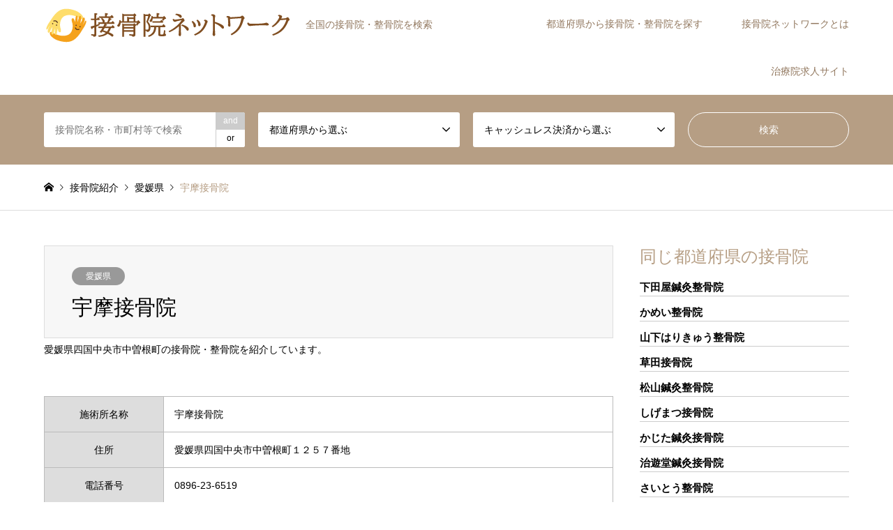

--- FILE ---
content_type: text/html; charset=UTF-8
request_url: https://www.jusei.gr.jp/38415200/
body_size: 12279
content:
<!DOCTYPE html>
<html lang="ja">
<head>
<meta charset="UTF-8">
<!--[if IE]><meta http-equiv="X-UA-Compatible" content="IE=edge"><![endif]-->
<meta name="viewport" content="width=device-width">
<title>宇摩接骨院 | 接骨院ネットワーク</title>
<meta name="description" content="愛媛県四国中央市中曽根町の接骨院・整骨院を紹介しています。">
<link rel="pingback" href="https://www.jusei.gr.jp/wp/xmlrpc.php">
<link rel="shortcut icon" href="https://www.jusei.gr.jp/wp/wp-content/uploads/2018/12/sekkotsuin_net02-1.png">
<meta name='robots' content='index, follow, max-image-preview:large, max-snippet:-1, max-video-preview:-1' />
	<style>img:is([sizes="auto" i], [sizes^="auto," i]) { contain-intrinsic-size: 3000px 1500px }</style>
	
	<!-- This site is optimized with the Yoast SEO plugin v26.4 - https://yoast.com/wordpress/plugins/seo/ -->
	<link rel="canonical" href="https://www.jusei.gr.jp/38415200/" />
	<meta property="og:locale" content="ja_JP" />
	<meta property="og:type" content="article" />
	<meta property="og:title" content="宇摩接骨院 | 接骨院ネットワーク" />
	<meta property="og:description" content="愛媛県四国中央市中曽根町の接骨院・整骨院を紹介しています。 施術所名称 宇摩接骨院 住所 愛媛県四国中央市中曽根町１２５７番地 電話番号 0896-23-6519 健康保険取扱 捻挫・打撲・挫傷・骨折・脱臼（骨折・脱臼は [&hellip;]" />
	<meta property="og:url" content="https://www.jusei.gr.jp/38415200/" />
	<meta property="og:site_name" content="接骨院ネットワーク" />
	<meta property="article:published_time" content="2018-11-30T15:00:00+00:00" />
	<meta property="article:modified_time" content="2025-11-18T02:41:32+00:00" />
	<meta name="author" content="接骨院ネットワーク（全柔協）" />
	<meta name="twitter:card" content="summary_large_image" />
	<meta name="twitter:label1" content="執筆者" />
	<meta name="twitter:data1" content="接骨院ネットワーク（全柔協）" />
	<script type="application/ld+json" class="yoast-schema-graph">{"@context":"https://schema.org","@graph":[{"@type":"WebPage","@id":"https://www.jusei.gr.jp/38415200/","url":"https://www.jusei.gr.jp/38415200/","name":"宇摩接骨院 | 接骨院ネットワーク","isPartOf":{"@id":"https://www.jusei.gr.jp/#website"},"datePublished":"2018-11-30T15:00:00+00:00","dateModified":"2025-11-18T02:41:32+00:00","author":{"@id":"https://www.jusei.gr.jp/#/schema/person/1f3449df1d6c831d5529b948d992a3fd"},"breadcrumb":{"@id":"https://www.jusei.gr.jp/38415200/#breadcrumb"},"inLanguage":"ja","potentialAction":[{"@type":"ReadAction","target":["https://www.jusei.gr.jp/38415200/"]}]},{"@type":"BreadcrumbList","@id":"https://www.jusei.gr.jp/38415200/#breadcrumb","itemListElement":[{"@type":"ListItem","position":1,"name":"ホーム","item":"https://www.jusei.gr.jp/"},{"@type":"ListItem","position":2,"name":"宇摩接骨院"}]},{"@type":"WebSite","@id":"https://www.jusei.gr.jp/#website","url":"https://www.jusei.gr.jp/","name":"接骨院ネットワーク","description":"全国の接骨院・整骨院を検索","potentialAction":[{"@type":"SearchAction","target":{"@type":"EntryPoint","urlTemplate":"https://www.jusei.gr.jp/?s={search_term_string}"},"query-input":{"@type":"PropertyValueSpecification","valueRequired":true,"valueName":"search_term_string"}}],"inLanguage":"ja"},{"@type":"Person","@id":"https://www.jusei.gr.jp/#/schema/person/1f3449df1d6c831d5529b948d992a3fd","name":"接骨院ネットワーク（全柔協）","image":{"@type":"ImageObject","inLanguage":"ja","@id":"https://www.jusei.gr.jp/#/schema/person/image/","url":"https://secure.gravatar.com/avatar/763b66d6b6206d5395f5368b0012622c08e96b6be6d4cc2bba2e915b52b8f9fc?s=96&d=mm&r=g","contentUrl":"https://secure.gravatar.com/avatar/763b66d6b6206d5395f5368b0012622c08e96b6be6d4cc2bba2e915b52b8f9fc?s=96&d=mm&r=g","caption":"接骨院ネットワーク（全柔協）"},"url":"https://www.jusei.gr.jp/author/sekkotuin_net/"}]}</script>
	<!-- / Yoast SEO plugin. -->


<link rel="alternate" type="application/rss+xml" title="接骨院ネットワーク &raquo; フィード" href="https://www.jusei.gr.jp/feed/" />
<link rel="alternate" type="application/rss+xml" title="接骨院ネットワーク &raquo; コメントフィード" href="https://www.jusei.gr.jp/comments/feed/" />
<link rel='stylesheet' id='style-css' href='https://www.jusei.gr.jp/wp/wp-content/themes/gensen-child/style.css?ver=100.0.0' type='text/css' media='all' />
<link rel='stylesheet' id='wp-block-library-css' href='https://www.jusei.gr.jp/wp/wp-includes/css/dist/block-library/style.min.css?ver=7dac7d7ced20196cc87f17c9a722de72' type='text/css' media='all' />
<style id='classic-theme-styles-inline-css' type='text/css'>
/*! This file is auto-generated */
.wp-block-button__link{color:#fff;background-color:#32373c;border-radius:9999px;box-shadow:none;text-decoration:none;padding:calc(.667em + 2px) calc(1.333em + 2px);font-size:1.125em}.wp-block-file__button{background:#32373c;color:#fff;text-decoration:none}
</style>
<style id='global-styles-inline-css' type='text/css'>
:root{--wp--preset--aspect-ratio--square: 1;--wp--preset--aspect-ratio--4-3: 4/3;--wp--preset--aspect-ratio--3-4: 3/4;--wp--preset--aspect-ratio--3-2: 3/2;--wp--preset--aspect-ratio--2-3: 2/3;--wp--preset--aspect-ratio--16-9: 16/9;--wp--preset--aspect-ratio--9-16: 9/16;--wp--preset--color--black: #000000;--wp--preset--color--cyan-bluish-gray: #abb8c3;--wp--preset--color--white: #ffffff;--wp--preset--color--pale-pink: #f78da7;--wp--preset--color--vivid-red: #cf2e2e;--wp--preset--color--luminous-vivid-orange: #ff6900;--wp--preset--color--luminous-vivid-amber: #fcb900;--wp--preset--color--light-green-cyan: #7bdcb5;--wp--preset--color--vivid-green-cyan: #00d084;--wp--preset--color--pale-cyan-blue: #8ed1fc;--wp--preset--color--vivid-cyan-blue: #0693e3;--wp--preset--color--vivid-purple: #9b51e0;--wp--preset--gradient--vivid-cyan-blue-to-vivid-purple: linear-gradient(135deg,rgba(6,147,227,1) 0%,rgb(155,81,224) 100%);--wp--preset--gradient--light-green-cyan-to-vivid-green-cyan: linear-gradient(135deg,rgb(122,220,180) 0%,rgb(0,208,130) 100%);--wp--preset--gradient--luminous-vivid-amber-to-luminous-vivid-orange: linear-gradient(135deg,rgba(252,185,0,1) 0%,rgba(255,105,0,1) 100%);--wp--preset--gradient--luminous-vivid-orange-to-vivid-red: linear-gradient(135deg,rgba(255,105,0,1) 0%,rgb(207,46,46) 100%);--wp--preset--gradient--very-light-gray-to-cyan-bluish-gray: linear-gradient(135deg,rgb(238,238,238) 0%,rgb(169,184,195) 100%);--wp--preset--gradient--cool-to-warm-spectrum: linear-gradient(135deg,rgb(74,234,220) 0%,rgb(151,120,209) 20%,rgb(207,42,186) 40%,rgb(238,44,130) 60%,rgb(251,105,98) 80%,rgb(254,248,76) 100%);--wp--preset--gradient--blush-light-purple: linear-gradient(135deg,rgb(255,206,236) 0%,rgb(152,150,240) 100%);--wp--preset--gradient--blush-bordeaux: linear-gradient(135deg,rgb(254,205,165) 0%,rgb(254,45,45) 50%,rgb(107,0,62) 100%);--wp--preset--gradient--luminous-dusk: linear-gradient(135deg,rgb(255,203,112) 0%,rgb(199,81,192) 50%,rgb(65,88,208) 100%);--wp--preset--gradient--pale-ocean: linear-gradient(135deg,rgb(255,245,203) 0%,rgb(182,227,212) 50%,rgb(51,167,181) 100%);--wp--preset--gradient--electric-grass: linear-gradient(135deg,rgb(202,248,128) 0%,rgb(113,206,126) 100%);--wp--preset--gradient--midnight: linear-gradient(135deg,rgb(2,3,129) 0%,rgb(40,116,252) 100%);--wp--preset--font-size--small: 13px;--wp--preset--font-size--medium: 20px;--wp--preset--font-size--large: 36px;--wp--preset--font-size--x-large: 42px;--wp--preset--spacing--20: 0.44rem;--wp--preset--spacing--30: 0.67rem;--wp--preset--spacing--40: 1rem;--wp--preset--spacing--50: 1.5rem;--wp--preset--spacing--60: 2.25rem;--wp--preset--spacing--70: 3.38rem;--wp--preset--spacing--80: 5.06rem;--wp--preset--shadow--natural: 6px 6px 9px rgba(0, 0, 0, 0.2);--wp--preset--shadow--deep: 12px 12px 50px rgba(0, 0, 0, 0.4);--wp--preset--shadow--sharp: 6px 6px 0px rgba(0, 0, 0, 0.2);--wp--preset--shadow--outlined: 6px 6px 0px -3px rgba(255, 255, 255, 1), 6px 6px rgba(0, 0, 0, 1);--wp--preset--shadow--crisp: 6px 6px 0px rgba(0, 0, 0, 1);}:where(.is-layout-flex){gap: 0.5em;}:where(.is-layout-grid){gap: 0.5em;}body .is-layout-flex{display: flex;}.is-layout-flex{flex-wrap: wrap;align-items: center;}.is-layout-flex > :is(*, div){margin: 0;}body .is-layout-grid{display: grid;}.is-layout-grid > :is(*, div){margin: 0;}:where(.wp-block-columns.is-layout-flex){gap: 2em;}:where(.wp-block-columns.is-layout-grid){gap: 2em;}:where(.wp-block-post-template.is-layout-flex){gap: 1.25em;}:where(.wp-block-post-template.is-layout-grid){gap: 1.25em;}.has-black-color{color: var(--wp--preset--color--black) !important;}.has-cyan-bluish-gray-color{color: var(--wp--preset--color--cyan-bluish-gray) !important;}.has-white-color{color: var(--wp--preset--color--white) !important;}.has-pale-pink-color{color: var(--wp--preset--color--pale-pink) !important;}.has-vivid-red-color{color: var(--wp--preset--color--vivid-red) !important;}.has-luminous-vivid-orange-color{color: var(--wp--preset--color--luminous-vivid-orange) !important;}.has-luminous-vivid-amber-color{color: var(--wp--preset--color--luminous-vivid-amber) !important;}.has-light-green-cyan-color{color: var(--wp--preset--color--light-green-cyan) !important;}.has-vivid-green-cyan-color{color: var(--wp--preset--color--vivid-green-cyan) !important;}.has-pale-cyan-blue-color{color: var(--wp--preset--color--pale-cyan-blue) !important;}.has-vivid-cyan-blue-color{color: var(--wp--preset--color--vivid-cyan-blue) !important;}.has-vivid-purple-color{color: var(--wp--preset--color--vivid-purple) !important;}.has-black-background-color{background-color: var(--wp--preset--color--black) !important;}.has-cyan-bluish-gray-background-color{background-color: var(--wp--preset--color--cyan-bluish-gray) !important;}.has-white-background-color{background-color: var(--wp--preset--color--white) !important;}.has-pale-pink-background-color{background-color: var(--wp--preset--color--pale-pink) !important;}.has-vivid-red-background-color{background-color: var(--wp--preset--color--vivid-red) !important;}.has-luminous-vivid-orange-background-color{background-color: var(--wp--preset--color--luminous-vivid-orange) !important;}.has-luminous-vivid-amber-background-color{background-color: var(--wp--preset--color--luminous-vivid-amber) !important;}.has-light-green-cyan-background-color{background-color: var(--wp--preset--color--light-green-cyan) !important;}.has-vivid-green-cyan-background-color{background-color: var(--wp--preset--color--vivid-green-cyan) !important;}.has-pale-cyan-blue-background-color{background-color: var(--wp--preset--color--pale-cyan-blue) !important;}.has-vivid-cyan-blue-background-color{background-color: var(--wp--preset--color--vivid-cyan-blue) !important;}.has-vivid-purple-background-color{background-color: var(--wp--preset--color--vivid-purple) !important;}.has-black-border-color{border-color: var(--wp--preset--color--black) !important;}.has-cyan-bluish-gray-border-color{border-color: var(--wp--preset--color--cyan-bluish-gray) !important;}.has-white-border-color{border-color: var(--wp--preset--color--white) !important;}.has-pale-pink-border-color{border-color: var(--wp--preset--color--pale-pink) !important;}.has-vivid-red-border-color{border-color: var(--wp--preset--color--vivid-red) !important;}.has-luminous-vivid-orange-border-color{border-color: var(--wp--preset--color--luminous-vivid-orange) !important;}.has-luminous-vivid-amber-border-color{border-color: var(--wp--preset--color--luminous-vivid-amber) !important;}.has-light-green-cyan-border-color{border-color: var(--wp--preset--color--light-green-cyan) !important;}.has-vivid-green-cyan-border-color{border-color: var(--wp--preset--color--vivid-green-cyan) !important;}.has-pale-cyan-blue-border-color{border-color: var(--wp--preset--color--pale-cyan-blue) !important;}.has-vivid-cyan-blue-border-color{border-color: var(--wp--preset--color--vivid-cyan-blue) !important;}.has-vivid-purple-border-color{border-color: var(--wp--preset--color--vivid-purple) !important;}.has-vivid-cyan-blue-to-vivid-purple-gradient-background{background: var(--wp--preset--gradient--vivid-cyan-blue-to-vivid-purple) !important;}.has-light-green-cyan-to-vivid-green-cyan-gradient-background{background: var(--wp--preset--gradient--light-green-cyan-to-vivid-green-cyan) !important;}.has-luminous-vivid-amber-to-luminous-vivid-orange-gradient-background{background: var(--wp--preset--gradient--luminous-vivid-amber-to-luminous-vivid-orange) !important;}.has-luminous-vivid-orange-to-vivid-red-gradient-background{background: var(--wp--preset--gradient--luminous-vivid-orange-to-vivid-red) !important;}.has-very-light-gray-to-cyan-bluish-gray-gradient-background{background: var(--wp--preset--gradient--very-light-gray-to-cyan-bluish-gray) !important;}.has-cool-to-warm-spectrum-gradient-background{background: var(--wp--preset--gradient--cool-to-warm-spectrum) !important;}.has-blush-light-purple-gradient-background{background: var(--wp--preset--gradient--blush-light-purple) !important;}.has-blush-bordeaux-gradient-background{background: var(--wp--preset--gradient--blush-bordeaux) !important;}.has-luminous-dusk-gradient-background{background: var(--wp--preset--gradient--luminous-dusk) !important;}.has-pale-ocean-gradient-background{background: var(--wp--preset--gradient--pale-ocean) !important;}.has-electric-grass-gradient-background{background: var(--wp--preset--gradient--electric-grass) !important;}.has-midnight-gradient-background{background: var(--wp--preset--gradient--midnight) !important;}.has-small-font-size{font-size: var(--wp--preset--font-size--small) !important;}.has-medium-font-size{font-size: var(--wp--preset--font-size--medium) !important;}.has-large-font-size{font-size: var(--wp--preset--font-size--large) !important;}.has-x-large-font-size{font-size: var(--wp--preset--font-size--x-large) !important;}
:where(.wp-block-post-template.is-layout-flex){gap: 1.25em;}:where(.wp-block-post-template.is-layout-grid){gap: 1.25em;}
:where(.wp-block-columns.is-layout-flex){gap: 2em;}:where(.wp-block-columns.is-layout-grid){gap: 2em;}
:root :where(.wp-block-pullquote){font-size: 1.5em;line-height: 1.6;}
</style>
<link rel='stylesheet' id='contact-form-7-css' href='https://www.jusei.gr.jp/wp/wp-content/plugins/contact-form-7/includes/css/styles.css?ver=6.1' type='text/css' media='all' />
<link rel='stylesheet' id='same-category-posts-css' href='https://www.jusei.gr.jp/wp/wp-content/plugins/same-category-posts/same-category-posts.css?ver=7dac7d7ced20196cc87f17c9a722de72' type='text/css' media='all' />
<link rel='stylesheet' id='wc-shortcodes-style-css' href='https://www.jusei.gr.jp/wp/wp-content/plugins/wc-shortcodes/public/assets/css/style.css?ver=3.46' type='text/css' media='all' />
<link rel='stylesheet' id='parent-style-css' href='https://www.jusei.gr.jp/wp/wp-content/themes/gensen_tcd050/style.css?ver=7dac7d7ced20196cc87f17c9a722de72' type='text/css' media='all' />
<link rel='stylesheet' id='child-style-css' href='https://www.jusei.gr.jp/wp/wp-content/themes/gensen-child/style.css?ver=7dac7d7ced20196cc87f17c9a722de72' type='text/css' media='all' />
<link rel='stylesheet' id='wordpresscanvas-font-awesome-css' href='https://www.jusei.gr.jp/wp/wp-content/plugins/wc-shortcodes/public/assets/css/font-awesome.min.css?ver=4.7.0' type='text/css' media='all' />
<script type="text/javascript" src="https://www.jusei.gr.jp/wp/wp-includes/js/jquery/jquery.min.js?ver=3.7.1" id="jquery-core-js"></script>
<script type="text/javascript" src="https://www.jusei.gr.jp/wp/wp-includes/js/jquery/jquery-migrate.min.js?ver=3.4.1" id="jquery-migrate-js"></script>
<link rel="https://api.w.org/" href="https://www.jusei.gr.jp/wp-json/" /><link rel="alternate" title="JSON" type="application/json" href="https://www.jusei.gr.jp/wp-json/wp/v2/posts/38415200" /><link rel='shortlink' href='https://www.jusei.gr.jp/?p=38415200' />
<link rel="alternate" title="oEmbed (JSON)" type="application/json+oembed" href="https://www.jusei.gr.jp/wp-json/oembed/1.0/embed?url=https%3A%2F%2Fwww.jusei.gr.jp%2F38415200%2F" />
<link rel="alternate" title="oEmbed (XML)" type="text/xml+oembed" href="https://www.jusei.gr.jp/wp-json/oembed/1.0/embed?url=https%3A%2F%2Fwww.jusei.gr.jp%2F38415200%2F&#038;format=xml" />

<link rel="stylesheet" href="https://www.jusei.gr.jp/wp/wp-content/themes/gensen_tcd050/css/design-plus.css?ver=100.0.0">
<link rel="stylesheet" href="https://www.jusei.gr.jp/wp/wp-content/themes/gensen_tcd050/css/sns-botton.css?ver=100.0.0">
<link rel="stylesheet" href="https://www.jusei.gr.jp/wp/wp-content/themes/gensen_tcd050/css/responsive.css?ver=100.0.0">
<link rel="stylesheet" href="https://www.jusei.gr.jp/wp/wp-content/themes/gensen_tcd050/css/footer-bar.css?ver=100.0.0">

<script src="https://www.jusei.gr.jp/wp/wp-content/themes/gensen_tcd050/js/jquery.easing.1.3.js?ver=100.0.0"></script>
<script src="https://www.jusei.gr.jp/wp/wp-content/themes/gensen_tcd050/js/jquery.textOverflowEllipsis.js?ver=100.0.0"></script>
<script src="https://www.jusei.gr.jp/wp/wp-content/themes/gensen_tcd050/js/jscript.js?ver=100.0.0"></script>
<script src="https://www.jusei.gr.jp/wp/wp-content/themes/gensen_tcd050/js/comment.js?ver=100.0.0"></script>
<script src="https://www.jusei.gr.jp/wp/wp-content/themes/gensen_tcd050/js/jquery.chosen.min.js?ver=100.0.0"></script>
<link rel="stylesheet" href="https://www.jusei.gr.jp/wp/wp-content/themes/gensen_tcd050/css/jquery.chosen.css?ver=100.0.0">

<style type="text/css">
body, input, textarea, select { font-family: Arial, "Hiragino Kaku Gothic ProN", "ヒラギノ角ゴ ProN W3", "メイリオ", Meiryo, sans-serif; }
.rich_font { font-family: "Times New Roman" , "游明朝" , "Yu Mincho" , "游明朝体" , "YuMincho" , "ヒラギノ明朝 Pro W3" , "Hiragino Mincho Pro" , "HiraMinProN-W3" , "HGS明朝E" , "ＭＳ Ｐ明朝" , "MS PMincho" , serif; font-weight:500; }

#header_logo #logo_text .logo { font-size:36px; }
#header_logo_fix #logo_text_fixed .logo { font-size:36px; }
#footer_logo .logo_text { font-size:36px; }
#post_title { font-size:30px; }
.post_content { font-size:14px; }
#archive_headline { font-size:42px; }
#archive_desc { font-size:14px; }
  
@media screen and (max-width:1024px) {
  #header_logo #logo_text .logo { font-size:26px; }
  #header_logo_fix #logo_text_fixed .logo { font-size:26px; }
  #footer_logo .logo_text { font-size:26px; }
  #post_title { font-size:16px; }
  .post_content { font-size:14px; }
  #archive_headline { font-size:20px; }
  #archive_desc { font-size:14px; }
}




.image {
overflow: hidden;
-webkit-backface-visibility: hidden;
backface-visibility: hidden;
-webkit-transition-duration: .35s;
-moz-transition-duration: .35s;
-ms-transition-duration: .35s;
-o-transition-duration: .35s;
transition-duration: .35s;
}
.image img {
-webkit-backface-visibility: hidden;
backface-visibility: hidden;
-webkit-transform: scale(1);
-webkit-transition-property: opacity, scale, -webkit-transform, transform;
-webkit-transition-duration: .35s;
-moz-transform: scale(1);
-moz-transition-property: opacity, scale, -moz-transform, transform;
-moz-transition-duration: .35s;
-ms-transform: scale(1);
-ms-transition-property: opacity, scale, -ms-transform, transform;
-ms-transition-duration: .35s;
-o-transform: scale(1);
-o-transition-property: opacity, scale, -o-transform, transform;
-o-transition-duration: .35s;
transform: scale(1);
transition-property: opacity, scale, transform;
transition-duration: .35s;
}
.image:hover img, a:hover .image img {
-webkit-transform: scale(1.0);
-moz-transform: scale(1.0);
-ms-transform: scale(1.0);
-o-transform: scale(1.0);
transform: scale(1.0);
}
.introduce_list_col a:hover .image img {
-webkit-transform: scale(1.0) translate3d(-50%, 0, 0);
-moz-transform: scale(1.0) translate3d(-50%, 0, 0);
-ms-transform: scale(1.0) translate3d(-50%, 0, 0);
-o-transform: scale(1.0) translate3d(-50%, 0, 0);
transform: scale(1.0) translate3d(-50%, 0, 0);
}


.archive_filter .button input:hover, .archive_sort dt,#post_pagination p, #post_pagination a:hover, #return_top a, .c-pw__btn,
#comment_header ul li a:hover, #comment_header ul li.comment_switch_active a, #comment_header #comment_closed p,
#introduce_slider .slick-dots li button:hover, #introduce_slider .slick-dots li.slick-active button
{ background-color:#b69e84; }

#comment_header ul li.comment_switch_active a, #comment_header #comment_closed p, #guest_info input:focus, #comment_textarea textarea:focus
{ border-color:#b69e84; }

#comment_header ul li.comment_switch_active a:after, #comment_header #comment_closed p:after
{ border-color:#b69e84 transparent transparent transparent; }

.header_search_inputs .chosen-results li[data-option-array-index="0"]
{ background-color:#b69e84 !important; border-color:#b69e84; }

a:hover, #bread_crumb li a:hover, #bread_crumb li.home a:hover:before, #bread_crumb li.last,
#archive_headline, .archive_header .headline, .archive_filter_headline, #related_post .headline,
#introduce_header .headline, .introduce_list_col .info .title, .introduce_archive_banner_link a:hover,
#recent_news .headline, #recent_news li a:hover, #comment_headline,
.side_headline, ul.banner_list li a:hover .caption, .footer_headline, .footer_widget a:hover,
#index_news .entry-date, #index_news_mobile .entry-date, .cb_content-carousel a:hover .image .title
{ color:#b69e84; }

#index_news_mobile .archive_link a:hover, .cb_content-blog_list .archive_link a:hover, #load_post a:hover, #submit_comment:hover, .c-pw__btn:hover
{ background-color:#92785f; }

#header_search select:focus, .header_search_inputs .chosen-with-drop .chosen-single span, #footer_contents a:hover, #footer_nav a:hover, #footer_social_link li:hover:before,
#header_slider .slick-arrow:hover, .cb_content-carousel .slick-arrow:hover
{ color:#92785f; }

.post_content a { color:#b69e84; }

#header_search, #index_header_search { background-color:#b69e84; }

#footer_nav { background-color:#F7F7F7; }
#footer_contents { background-color:#b69e84; }

#header_search_submit { background-color:rgba(182,158,132,0); }
#header_search_submit:hover { background-color:rgba(182,158,132,1.0); }
.cat-category { background-color:#999999 !important; }
.cat-category2 { background-color:#000000 !important; }
.cat-category3 { background-color:#ea20d3 !important; }

@media only screen and (min-width:1025px) {
  #global_menu ul ul a { background-color:#b69e84; }
  #global_menu ul ul a:hover, #global_menu ul ul .current-menu-item > a { background-color:#92785f; }
  #header_top { background-color:#ffffff; }
  .has_header_content #header_top { background-color:rgba(255,255,255,0.8); }
  .fix_top.header_fix #header_top { background-color:rgba(255,255,255,0.8); }
  #header_logo a, #global_menu > ul > li > a { color:#92785f; }
  #header_logo_fix a, .fix_top.header_fix #global_menu > ul > li > a { color:#92785f; }
  .has_header_content #index_header_search { background-color:rgba(182,158,132,0.6); }
}
@media screen and (max-width:1024px) {
  #global_menu { background-color:#b69e84; }
  #global_menu a:hover, #global_menu .current-menu-item > a { background-color:#92785f; }
  #header_top { background-color:#ffffff; }
  #header_top a, #header_top a:before { color:#92785f !important; }
  .mobile_fix_top.header_fix #header_top, .mobile_fix_top.header_fix #header.active #header_top { background-color:rgba(255,255,255,0.8); }
  .mobile_fix_top.header_fix #header_top a, .mobile_fix_top.header_fix #header_top a:before { color:#92785f !important; }
  .archive_sort dt { color:#b69e84; }
  .post-type-archive-news #recent_news .show_date li .date { color:#b69e84; }
}



</style>

<style type="text/css"></style><link rel="icon" href="https://www.jusei.gr.jp/wp/wp-content/uploads/2018/12/sekkotsuin_net02-1.png" sizes="32x32" />
<link rel="icon" href="https://www.jusei.gr.jp/wp/wp-content/uploads/2018/12/sekkotsuin_net02-1.png" sizes="192x192" />
<link rel="apple-touch-icon" href="https://www.jusei.gr.jp/wp/wp-content/uploads/2018/12/sekkotsuin_net02-1.png" />
<meta name="msapplication-TileImage" content="https://www.jusei.gr.jp/wp/wp-content/uploads/2018/12/sekkotsuin_net02-1.png" />
		<style type="text/css" id="wp-custom-css">
			.btn-flat-simple {
  position: relative;
  display: inline-block;
  font-weight: normal;
  padding: 1.25em 1.5em;
  text-decoration: none;
  color: #000;
  background: #ECECEC;
  transition: .4s;
}

.btn-flat-simple:hover {
  background: #B69E84;
  color: white;
}

.post_content .info_table {
  margin-top: 50px;
}
.info_table th {
	background: #ddd;
	font-weight: normal;
}		</style>
		</head>
<body id="body" class="wp-singular post-template-default single single-post postid-38415200 single-format-standard wp-theme-gensen_tcd050 wp-child-theme-gensen-child wc-shortcodes-font-awesome-enabled">


 <div id="header">
  <div id="header_top">
   <div class="inner clearfix">
    <div id="header_logo">
     <div id="logo_image">
 <h1 class="logo">
  <a href="https://www.jusei.gr.jp/" title="接骨院ネットワーク" data-label="接骨院ネットワーク"><img src="https://www.jusei.gr.jp/wp/wp-content/uploads/2018/12/sekkotsuin_net01-1.png?1767844833" alt="接骨院ネットワーク" title="接骨院ネットワーク" /><span class="desc">全国の接骨院・整骨院を検索</span></a>
 </h1>
</div>
    </div>
    <div id="header_logo_fix">
     <div id="logo_image_fixed">
 <p class="logo rich_font"><a href="https://www.jusei.gr.jp/" title="接骨院ネットワーク"><img src="https://www.jusei.gr.jp/wp/wp-content/uploads/2018/12/sekkotsuin_net01-1.png?1767844833" alt="接骨院ネットワーク" title="接骨院ネットワーク" /></a></p>
</div>
    </div>
    <a href="#" class="search_button"><span>検索</span></a>
    <a href="#" class="menu_button"><span>menu</span></a>
    <div id="global_menu">
     <ul id="menu-%e3%82%b0%e3%83%ad%e3%83%bc%e3%83%90%e3%83%ab%e3%83%a1%e3%83%8b%e3%83%a5%e3%83%bc" class="menu"><li id="menu-item-47665424" class="menu-item menu-item-type-custom menu-item-object-custom menu-item-home menu-item-has-children menu-item-47665424"><a href="https://www.jusei.gr.jp/">都道府県から接骨院・整骨院を探す</a>
<ul class="sub-menu">
	<li id="menu-item-47665464" class="menu-item menu-item-type-custom menu-item-object-custom menu-item-home menu-item-has-children menu-item-47665464"><a href="https://www.jusei.gr.jp/">北海道・東北</a>
	<ul class="sub-menu">
		<li id="menu-item-47665427" class="menu-item menu-item-type-taxonomy menu-item-object-category menu-item-47665427"><a href="https://www.jusei.gr.jp/category/hokkaido/">北海道</a></li>
		<li id="menu-item-47665428" class="menu-item menu-item-type-taxonomy menu-item-object-category menu-item-47665428"><a href="https://www.jusei.gr.jp/category/aomori/">青森県</a></li>
		<li id="menu-item-47665429" class="menu-item menu-item-type-taxonomy menu-item-object-category menu-item-47665429"><a href="https://www.jusei.gr.jp/category/iwate/">岩手県</a></li>
		<li id="menu-item-47665430" class="menu-item menu-item-type-taxonomy menu-item-object-category menu-item-47665430"><a href="https://www.jusei.gr.jp/category/miyagi/">宮城県</a></li>
		<li id="menu-item-47665431" class="menu-item menu-item-type-taxonomy menu-item-object-category menu-item-47665431"><a href="https://www.jusei.gr.jp/category/akita/">秋田県</a></li>
		<li id="menu-item-47665432" class="menu-item menu-item-type-taxonomy menu-item-object-category menu-item-47665432"><a href="https://www.jusei.gr.jp/category/yamagata/">山形県</a></li>
		<li id="menu-item-47665433" class="menu-item menu-item-type-taxonomy menu-item-object-category menu-item-47665433"><a href="https://www.jusei.gr.jp/category/fukushima/">福島県</a></li>
	</ul>
</li>
	<li id="menu-item-47665465" class="menu-item menu-item-type-custom menu-item-object-custom menu-item-home menu-item-has-children menu-item-47665465"><a href="https://www.jusei.gr.jp/">関東</a>
	<ul class="sub-menu">
		<li id="menu-item-47665434" class="menu-item menu-item-type-taxonomy menu-item-object-category menu-item-47665434"><a href="https://www.jusei.gr.jp/category/ibaraki/">茨城県</a></li>
		<li id="menu-item-47665435" class="menu-item menu-item-type-taxonomy menu-item-object-category menu-item-47665435"><a href="https://www.jusei.gr.jp/category/tochigi/">栃木県</a></li>
		<li id="menu-item-47665436" class="menu-item menu-item-type-taxonomy menu-item-object-category menu-item-47665436"><a href="https://www.jusei.gr.jp/category/gunma/">群馬県</a></li>
		<li id="menu-item-47665437" class="menu-item menu-item-type-taxonomy menu-item-object-category menu-item-47665437"><a href="https://www.jusei.gr.jp/category/saitama/">埼玉県</a></li>
		<li id="menu-item-47665438" class="menu-item menu-item-type-taxonomy menu-item-object-category menu-item-47665438"><a href="https://www.jusei.gr.jp/category/chiba/">千葉県</a></li>
		<li id="menu-item-47665439" class="menu-item menu-item-type-taxonomy menu-item-object-category menu-item-47665439"><a href="https://www.jusei.gr.jp/category/tokyo/">東京都</a></li>
		<li id="menu-item-47665440" class="menu-item menu-item-type-taxonomy menu-item-object-category menu-item-47665440"><a href="https://www.jusei.gr.jp/category/kanagawa/">神奈川県</a></li>
	</ul>
</li>
	<li id="menu-item-47665466" class="menu-item menu-item-type-custom menu-item-object-custom menu-item-home menu-item-has-children menu-item-47665466"><a href="https://www.jusei.gr.jp/">中部（甲信越）</a>
	<ul class="sub-menu">
		<li id="menu-item-47665441" class="menu-item menu-item-type-taxonomy menu-item-object-category menu-item-47665441"><a href="https://www.jusei.gr.jp/category/niigata/">新潟県</a></li>
		<li id="menu-item-47665445" class="menu-item menu-item-type-taxonomy menu-item-object-category menu-item-47665445"><a href="https://www.jusei.gr.jp/category/yamanashi/">山梨県</a></li>
		<li id="menu-item-47665446" class="menu-item menu-item-type-taxonomy menu-item-object-category menu-item-47665446"><a href="https://www.jusei.gr.jp/category/nagano/">長野県</a></li>
	</ul>
</li>
	<li id="menu-item-47665467" class="menu-item menu-item-type-custom menu-item-object-custom menu-item-home menu-item-has-children menu-item-47665467"><a href="https://www.jusei.gr.jp/">中部（北陸）</a>
	<ul class="sub-menu">
		<li id="menu-item-47665442" class="menu-item menu-item-type-taxonomy menu-item-object-category menu-item-47665442"><a href="https://www.jusei.gr.jp/category/toyama/">富山県</a></li>
		<li id="menu-item-47665443" class="menu-item menu-item-type-taxonomy menu-item-object-category menu-item-47665443"><a href="https://www.jusei.gr.jp/category/ishikawa/">石川県</a></li>
		<li id="menu-item-47665444" class="menu-item menu-item-type-taxonomy menu-item-object-category menu-item-47665444"><a href="https://www.jusei.gr.jp/category/fukui/">福井県</a></li>
	</ul>
</li>
	<li id="menu-item-47665468" class="menu-item menu-item-type-custom menu-item-object-custom menu-item-home menu-item-has-children menu-item-47665468"><a href="https://www.jusei.gr.jp/">中部（東海）</a>
	<ul class="sub-menu">
		<li id="menu-item-47665447" class="menu-item menu-item-type-taxonomy menu-item-object-category menu-item-47665447"><a href="https://www.jusei.gr.jp/category/gifu/">岐阜県</a></li>
		<li id="menu-item-47665448" class="menu-item menu-item-type-taxonomy menu-item-object-category menu-item-47665448"><a href="https://www.jusei.gr.jp/category/shizuoka/">静岡県</a></li>
		<li id="menu-item-47665449" class="menu-item menu-item-type-taxonomy menu-item-object-category menu-item-47665449"><a href="https://www.jusei.gr.jp/category/aichi/">愛知県</a></li>
		<li id="menu-item-47665450" class="menu-item menu-item-type-taxonomy menu-item-object-category menu-item-47665450"><a href="https://www.jusei.gr.jp/category/mie/">三重県</a></li>
	</ul>
</li>
	<li id="menu-item-47665469" class="menu-item menu-item-type-custom menu-item-object-custom menu-item-home menu-item-has-children menu-item-47665469"><a href="https://www.jusei.gr.jp/">近畿</a>
	<ul class="sub-menu">
		<li id="menu-item-47665451" class="menu-item menu-item-type-taxonomy menu-item-object-category menu-item-47665451"><a href="https://www.jusei.gr.jp/category/shiga/">滋賀県</a></li>
		<li id="menu-item-47665452" class="menu-item menu-item-type-taxonomy menu-item-object-category menu-item-47665452"><a href="https://www.jusei.gr.jp/category/kyoto/">京都府</a></li>
		<li id="menu-item-47665453" class="menu-item menu-item-type-taxonomy menu-item-object-category menu-item-47665453"><a href="https://www.jusei.gr.jp/category/osaka/">大阪府</a></li>
		<li id="menu-item-47665454" class="menu-item menu-item-type-taxonomy menu-item-object-category menu-item-47665454"><a href="https://www.jusei.gr.jp/category/hyogo/">兵庫県</a></li>
		<li id="menu-item-47665455" class="menu-item menu-item-type-taxonomy menu-item-object-category menu-item-47665455"><a href="https://www.jusei.gr.jp/category/nara/">奈良県</a></li>
		<li id="menu-item-47665456" class="menu-item menu-item-type-taxonomy menu-item-object-category menu-item-47665456"><a href="https://www.jusei.gr.jp/category/wakayama/">和歌山県</a></li>
	</ul>
</li>
	<li id="menu-item-47665470" class="menu-item menu-item-type-custom menu-item-object-custom menu-item-home menu-item-has-children menu-item-47665470"><a href="https://www.jusei.gr.jp/">中国</a>
	<ul class="sub-menu">
		<li id="menu-item-47665457" class="menu-item menu-item-type-taxonomy menu-item-object-category menu-item-47665457"><a href="https://www.jusei.gr.jp/category/tottori/">鳥取県</a></li>
		<li id="menu-item-47665458" class="menu-item menu-item-type-taxonomy menu-item-object-category menu-item-47665458"><a href="https://www.jusei.gr.jp/category/shimane/">島根県</a></li>
		<li id="menu-item-47665459" class="menu-item menu-item-type-taxonomy menu-item-object-category menu-item-47665459"><a href="https://www.jusei.gr.jp/category/okayama/">岡山県</a></li>
		<li id="menu-item-47665460" class="menu-item menu-item-type-taxonomy menu-item-object-category menu-item-47665460"><a href="https://www.jusei.gr.jp/category/hiroshima/">広島県</a></li>
		<li id="menu-item-47665461" class="menu-item menu-item-type-taxonomy menu-item-object-category menu-item-47665461"><a href="https://www.jusei.gr.jp/category/yamaguchi/">山口県</a></li>
	</ul>
</li>
	<li id="menu-item-47665426" class="menu-item menu-item-type-custom menu-item-object-custom menu-item-home menu-item-has-children menu-item-47665426"><a href="https://www.jusei.gr.jp/">四国</a>
	<ul class="sub-menu">
		<li id="menu-item-47665462" class="menu-item menu-item-type-taxonomy menu-item-object-category menu-item-47665462"><a href="https://www.jusei.gr.jp/category/tokushima/">徳島県</a></li>
		<li id="menu-item-47665463" class="menu-item menu-item-type-taxonomy menu-item-object-category menu-item-47665463"><a href="https://www.jusei.gr.jp/category/kagawa/">香川県</a></li>
		<li id="menu-item-47665423" class="menu-item menu-item-type-taxonomy menu-item-object-category current-post-ancestor current-menu-parent current-post-parent menu-item-47665423"><a href="https://www.jusei.gr.jp/category/ehime/">愛媛県</a></li>
		<li id="menu-item-47665422" class="menu-item menu-item-type-taxonomy menu-item-object-category menu-item-47665422"><a href="https://www.jusei.gr.jp/category/kochi/">高知県</a></li>
	</ul>
</li>
	<li id="menu-item-47665425" class="menu-item menu-item-type-custom menu-item-object-custom menu-item-home menu-item-has-children menu-item-47665425"><a href="https://www.jusei.gr.jp/">九州・沖縄</a>
	<ul class="sub-menu">
		<li id="menu-item-47665421" class="menu-item menu-item-type-taxonomy menu-item-object-category menu-item-47665421"><a href="https://www.jusei.gr.jp/category/fukuoka/">福岡県</a></li>
		<li id="menu-item-47665420" class="menu-item menu-item-type-taxonomy menu-item-object-category menu-item-47665420"><a href="https://www.jusei.gr.jp/category/saga/">佐賀県</a></li>
		<li id="menu-item-47665419" class="menu-item menu-item-type-taxonomy menu-item-object-category menu-item-47665419"><a href="https://www.jusei.gr.jp/category/nagasaki/">長崎県</a></li>
		<li id="menu-item-47665418" class="menu-item menu-item-type-taxonomy menu-item-object-category menu-item-47665418"><a href="https://www.jusei.gr.jp/category/kumamoto/">熊本県</a></li>
		<li id="menu-item-47665417" class="menu-item menu-item-type-taxonomy menu-item-object-category menu-item-47665417"><a href="https://www.jusei.gr.jp/category/oita/">大分県</a></li>
		<li id="menu-item-47665416" class="menu-item menu-item-type-taxonomy menu-item-object-category menu-item-47665416"><a href="https://www.jusei.gr.jp/category/miyazaki/">宮崎県</a></li>
		<li id="menu-item-47665415" class="menu-item menu-item-type-taxonomy menu-item-object-category menu-item-47665415"><a href="https://www.jusei.gr.jp/category/kagoshima/">鹿児島県</a></li>
		<li id="menu-item-47665414" class="menu-item menu-item-type-taxonomy menu-item-object-category menu-item-47665414"><a href="https://www.jusei.gr.jp/category/okinawa/">沖縄県</a></li>
	</ul>
</li>
</ul>
</li>
<li id="menu-item-47665485" class="menu-item menu-item-type-post_type menu-item-object-page menu-item-has-children menu-item-47665485"><a href="https://www.jusei.gr.jp/about/">接骨院ネットワークとは</a>
<ul class="sub-menu">
	<li id="menu-item-47796070" class="menu-item menu-item-type-custom menu-item-object-custom menu-item-47796070"><a href="/order/">掲載情報の追加・変更・削除依頼</a></li>
</ul>
</li>
<li id="menu-item-47665413" class="menu-item menu-item-type-custom menu-item-object-custom menu-item-47665413"><a href="http://www.kaigyo-jusei.net/">治療院求人サイト</a></li>
</ul>    </div>
   </div>
  </div>
  <div id="header_search">
   <div class="inner">
    <form action="https://www.jusei.gr.jp/" method="get" class="columns-4">
     <div class="header_search_inputs header_search_keywords">
      <input type="text" id="header_search_keywords" name="search_keywords" placeholder="接骨院名称・市町村等で検索" value="" />
      <input type="hidden" name="search_keywords_operator" value="and" />
      <ul class="search_keywords_operator">
       <li class="active">and</li>
       <li>or</li>
      </ul>
     </div>
     <div class="header_search_inputs">
<select  name='search_cat1' id='header_search_cat1' class=''>
	<option value='0' selected='selected'>都道府県から選ぶ</option>
	<option class="level-0" value="72"></option>
	<option class="level-0" value="60">北海道</option>
	<option class="level-0" value="59">青森県</option>
	<option class="level-0" value="58">岩手県</option>
	<option class="level-0" value="57">宮城県</option>
	<option class="level-0" value="56">秋田県</option>
	<option class="level-0" value="55">山形県</option>
	<option class="level-0" value="54">福島県</option>
	<option class="level-0" value="53">茨城県</option>
	<option class="level-0" value="52">栃木県</option>
	<option class="level-0" value="51">群馬県</option>
	<option class="level-0" value="50">埼玉県</option>
	<option class="level-0" value="49">千葉県</option>
	<option class="level-0" value="48">東京都</option>
	<option class="level-0" value="47">神奈川県</option>
	<option class="level-0" value="46">新潟県</option>
	<option class="level-0" value="45">富山県</option>
	<option class="level-0" value="44">石川県</option>
	<option class="level-0" value="43">福井県</option>
	<option class="level-0" value="42">山梨県</option>
	<option class="level-0" value="41">長野県</option>
	<option class="level-0" value="40">岐阜県</option>
	<option class="level-0" value="39">静岡県</option>
	<option class="level-0" value="38">愛知県</option>
	<option class="level-0" value="37">三重県</option>
	<option class="level-0" value="36">滋賀県</option>
	<option class="level-0" value="35">京都府</option>
	<option class="level-0" value="2">大阪府</option>
	<option class="level-0" value="34">兵庫県</option>
	<option class="level-0" value="32">奈良県</option>
	<option class="level-0" value="31">和歌山県</option>
	<option class="level-0" value="30">鳥取県</option>
	<option class="level-0" value="29">島根県</option>
	<option class="level-0" value="28">岡山県</option>
	<option class="level-0" value="27">広島県</option>
	<option class="level-0" value="26">山口県</option>
	<option class="level-0" value="25">徳島県</option>
	<option class="level-0" value="24">香川県</option>
	<option class="level-0" value="23">愛媛県</option>
	<option class="level-0" value="22">高知県</option>
	<option class="level-0" value="21">福岡県</option>
	<option class="level-0" value="61">佐賀県</option>
	<option class="level-0" value="20">長崎県</option>
	<option class="level-0" value="19">熊本県</option>
	<option class="level-0" value="18">大分県</option>
	<option class="level-0" value="17">宮崎県</option>
	<option class="level-0" value="16">鹿児島県</option>
	<option class="level-0" value="15">沖縄県</option>
</select>
     </div>
     <div class="header_search_inputs">
<select  name='search_cat2' id='header_search_cat2' class=''>
	<option value='0' selected='selected'>キャッシュレス決済から選ぶ</option>
	<option class="level-0" value="71">スマホ決済</option>
	<option class="level-0" value="69">クレジットカード</option>
	<option class="level-0" value="70">電子マネー</option>
</select>
     </div>
     <div class="header_search_inputs header_search_button">
      <input type="submit" id="header_search_submit" value="検索" />
     </div>
    </form>
   </div>
  </div>
 </div><!-- END #header -->

 <div id="main_contents" class="clearfix">


<div id="breadcrumb">
 <ul class="inner clearfix" itemscope itemtype="http://schema.org/BreadcrumbList">
  <li itemprop="itemListElement" itemscope itemtype="http://schema.org/ListItem" class="home"><a itemprop="item" href="https://www.jusei.gr.jp/"><span itemprop="name">ホーム</span></a><meta itemprop="position" content="1" /></li>

  <li itemprop="itemListElement" itemscope itemtype="http://schema.org/ListItem"><span itemprop="name">接骨院紹介</span><meta itemprop="position" content="2" /></li>
  <li itemprop="itemListElement" itemscope itemtype="http://schema.org/ListItem"><a itemprop="item" href="https://www.jusei.gr.jp/category/ehime/"><span itemprop="name">愛媛県</span></a><meta itemprop="position" content="3" /></li>
  <li itemprop="itemListElement" itemscope itemtype="http://schema.org/ListItem" class="last"><span itemprop="name">宇摩接骨院</span><meta itemprop="position" content="4" /></li>

 </ul>
</div>

<div id="main_col" class="clearfix">

 <div id="left_col">


  <div id="article">

   <div id="article_header">

    <ul id="post_meta_top" class="meta clearfix"><li class="cat"><a href="https://www.jusei.gr.jp/category/ehime/" title="愛媛県" class="cat-category">愛媛県</a></li></ul>

    <h2 id="post_title" class="rich_font">宇摩接骨院</h2>


   </div>



  
   <div class="post_content clearfix">
    <p>愛媛県四国中央市中曽根町の接骨院・整骨院を紹介しています。</p>
<table class="info_table" style="border-collapse: collapse; width: 100%;">
<tbody>
<tr>
<th>施術所名称</th>
<td>宇摩接骨院</td>
</tr>
<tr>
<th>住所</th>
<td>愛媛県四国中央市中曽根町１２５７番地</td>
</tr>
<tr>
<th>電話番号</th>
<td>0896-23-6519</td>
</tr>
<tr>
<th>健康保険取扱</th>
<td>捻挫・打撲・挫傷・骨折・脱臼（骨折・脱臼は応急手当を除き、医師の同意が必要です）</td>
</tr>
<tr>
<th>交通事故施術</th>
<td>当院は「交通事故サポート弁護士ネットワーク」と提携しています</td>
</tr>
<tr>
<th>施術時間</th>
<td></td>
</tr>
<tr>
<th>休み</th>
<td></td>
</tr>
<tr>
<th>予約</th>
<td></td>
</tr>
<tr>
<th>交通アクセス</th>
<td></td>
</tr>
<tr>
<th>駐車場</th>
<td></td>
</tr>
<tr>
<th>キャッシュレス決済</th>
<td></td>
</tr>
<tr>
<th>URL</th>
<td></td>
</tr>
</tbody>
</table>
<p><iframe src="https://www.google.com/maps/embed?pb=!1m18!1m12!1m3!1d3308.767881878618!2d133.54806241179253!3d33.972805121807966!2m3!1f0!2f0!3f0!3m2!1i1024!2i768!4f13.1!3m3!1m2!1s0x3551946fdd9ccd85%3A0x873bfeafa572b5bf!2z44CSNzk5LTA0MTMg5oSb5aqb55yM5Zub5Zu95Lit5aSu5biC5Lit5pu95qC555S677yR77yS77yV77yX!5e0!3m2!1sja!2sjp!4v1763433673639!5m2!1sja!2sjp" width="100%" height="450" style="border:0;" allowfullscreen="" loading="lazy" referrerpolicy="no-referrer-when-downgrade"></iframe></p>
       </div>


   <ul id="post_meta_bottom" class="clearfix">
        <li class="post_tag"><a href="https://www.jusei.gr.jp/tag/%e6%9f%94%e6%95%b4/" rel="tag">柔整</a></li>       </ul>


  </div><!-- END #article -->

 <div id="single_banner_area" class="clearfix">
       <div class="single_banner single_banner_left">
    <a href="" target="_blank"><img src="" alt="" title="" /></a>
   </div>
       <div class="single_banner single_banner_right">
    <a href="https://www.jusei.gr.jp/order/" class="btn-flat-simple">
  <i class="fa fa-caret-right"></i> 掲載情報の追加・削除依頼はこちらから
</a>   </div>
   </div><!-- END #single_banner_area -->
  



</div><!-- END #left_col -->

 <div id="side_col">
  <div class="widget side_widget clearfix same-category-posts" id="same-category-posts-2">
<h3 class="side_headline rich_font">同じ都道府県の接骨院</h3>
<ul>
<li class="same-category-post-item "><a class="post-title" href="https://www.jusei.gr.jp/38297900/" rel="bookmark" title="下田屋鍼灸整骨院">下田屋鍼灸整骨院</a></li><li class="same-category-post-item "><a class="post-title" href="https://www.jusei.gr.jp/38491900/" rel="bookmark" title="かめい整骨院">かめい整骨院</a></li><li class="same-category-post-item "><a class="post-title" href="https://www.jusei.gr.jp/38368400/" rel="bookmark" title="山下はりきゅう整骨院">山下はりきゅう整骨院</a></li><li class="same-category-post-item "><a class="post-title" href="https://www.jusei.gr.jp/38336300/" rel="bookmark" title="草田接骨院">草田接骨院</a></li><li class="same-category-post-item "><a class="post-title" href="https://www.jusei.gr.jp/38007600/" rel="bookmark" title="松山鍼灸整骨院">松山鍼灸整骨院</a></li><li class="same-category-post-item "><a class="post-title" href="https://www.jusei.gr.jp/38876600/" rel="bookmark" title="しげまつ接骨院">しげまつ接骨院</a></li><li class="same-category-post-item "><a class="post-title" href="https://www.jusei.gr.jp/38502700/" rel="bookmark" title="かじた鍼灸接骨院">かじた鍼灸接骨院</a></li><li class="same-category-post-item "><a class="post-title" href="https://www.jusei.gr.jp/38311300/" rel="bookmark" title="治遊堂鍼灸接骨院">治遊堂鍼灸接骨院</a></li><li class="same-category-post-item "><a class="post-title" href="https://www.jusei.gr.jp/38188200/" rel="bookmark" title="さいとう整骨院">さいとう整骨院</a></li><li class="same-category-post-item "><a class="post-title" href="https://www.jusei.gr.jp/38307300/" rel="bookmark" title="にしの接骨院">にしの接骨院</a></li><li class="same-category-post-item "><a class="post-title" href="https://www.jusei.gr.jp/38488800/" rel="bookmark" title="われい鍼灸接骨院">われい鍼灸接骨院</a></li><li class="same-category-post-item "><a class="post-title" href="https://www.jusei.gr.jp/38647000/" rel="bookmark" title="久枝柔道整復院">久枝柔道整復院</a></li><li class="same-category-post-item "><a class="post-title" href="https://www.jusei.gr.jp/38686500/" rel="bookmark" title="みかん整骨院">みかん整骨院</a></li><li class="same-category-post-item "><a class="post-title" href="https://www.jusei.gr.jp/38645700/" rel="bookmark" title="よつば整骨院">よつば整骨院</a></li><li class="same-category-post-item "><a class="post-title" href="https://www.jusei.gr.jp/38798300/" rel="bookmark" title="水本整骨院">水本整骨院</a></li><li class="same-category-post-item "><a class="post-title" href="https://www.jusei.gr.jp/38550200/" rel="bookmark" title="築整骨院">築整骨院</a></li><li class="same-category-post-item "><a class="post-title" href="https://www.jusei.gr.jp/38189700/" rel="bookmark" title="じんの鍼灸接骨院">じんの鍼灸接骨院</a></li><li class="same-category-post-item "><a class="post-title" href="https://www.jusei.gr.jp/38413600/" rel="bookmark" title="わかば鍼灸整骨院">わかば鍼灸整骨院</a></li><li class="same-category-post-item "><a class="post-title" href="https://www.jusei.gr.jp/38163000/" rel="bookmark" title="かどいし鍼灸接骨院">かどいし鍼灸接骨院</a></li><li class="same-category-post-item "><a class="post-title" href="https://www.jusei.gr.jp/38828800/" rel="bookmark" title="くま鍼灸接骨院">くま鍼灸接骨院</a></li><li class="same-category-post-item "><a class="post-title" href="https://www.jusei.gr.jp/38423300/" rel="bookmark" title="ジョージ整骨院">ジョージ整骨院</a></li><li class="same-category-post-item "><a class="post-title" href="https://www.jusei.gr.jp/38574400/" rel="bookmark" title="おれんじ鍼灸整骨院">おれんじ鍼灸整骨院</a></li><li class="same-category-post-item "><a class="post-title" href="https://www.jusei.gr.jp/38537900/" rel="bookmark" title="ひなた鍼灸接骨院">ひなた鍼灸接骨院</a></li><li class="same-category-post-item "><a class="post-title" href="https://www.jusei.gr.jp/38448200/" rel="bookmark" title="ひらた鍼灸整骨院">ひらた鍼灸整骨院</a></li><li class="same-category-post-item "><a class="post-title" href="https://www.jusei.gr.jp/38670600/" rel="bookmark" title="末広通り接骨院">末広通り接骨院</a></li><li class="same-category-post-item same-category-post-current"><a class="post-title" href="https://www.jusei.gr.jp/38415200/" rel="bookmark" title="宇摩接骨院">宇摩接骨院</a></li><li class="same-category-post-item "><a class="post-title" href="https://www.jusei.gr.jp/38285700/" rel="bookmark" title="山下鍼灸接骨院">山下鍼灸接骨院</a></li><li class="same-category-post-item "><a class="post-title" href="https://www.jusei.gr.jp/38258500/" rel="bookmark" title="ますだ鍼灸整骨院">ますだ鍼灸整骨院</a></li><li class="same-category-post-item "><a class="post-title" href="https://www.jusei.gr.jp/38421500/" rel="bookmark" title="ナチュラル接骨院">ナチュラル接骨院</a></li><li class="same-category-post-item "><a class="post-title" href="https://www.jusei.gr.jp/38275400/" rel="bookmark" title="さがわ鍼灸整骨院">さがわ鍼灸整骨院</a></li></ul>
</div>
 </div>

</div><!-- END #main_col -->


 </div><!-- END #main_contents -->

 <div id="footer">


  <div id="footer_contents">
   <div class="inner">


    <div id="footer_info">
     <div id="footer_logo">
      <div class="logo_area">
 <p class="logo rich_font"><a href="https://www.jusei.gr.jp/" title="接骨院ネットワーク"><img src="https://www.jusei.gr.jp/wp/wp-content/uploads/2018/12/sekkotsuin_net03-1.png?1767844833" alt="接骨院ネットワーク" title="接骨院ネットワーク" /></a></p>
</div>
     </div>


<div id="footer_bottom_menu" class="menu-%e3%83%95%e3%83%83%e3%82%bf%e3%83%bc%e3%83%a1%e3%83%8b%e3%83%a5%e3%83%bc1-container"><ul id="menu-%e3%83%95%e3%83%83%e3%82%bf%e3%83%bc%e3%83%a1%e3%83%8b%e3%83%a5%e3%83%bc1" class="menu"><li id="menu-item-47665409" class="menu-item menu-item-type-custom menu-item-object-custom menu-item-47665409"><a href="https://www.zenjukyo.gr.jp/">全国柔整鍼灸協同組合</a></li>
<li id="menu-item-47665410" class="menu-item menu-item-type-custom menu-item-object-custom menu-item-47665410"><a href="https://www.heisei-iryo.ac.jp/">学校法人平成医療学園</a></li>
<li id="menu-item-47665412" class="menu-item menu-item-type-custom menu-item-object-custom menu-item-47665412"><a href="https://www.kaigyo-jusei.net/">治療院ジョブ</a></li>
</ul></div>
     <p id="copyright"><span>Copyright </span>&copy; <a href="https://www.jusei.gr.jp/">接骨院ネットワーク</a>. All Rights Reserved.</p>

    </div><!-- END #footer_info -->
   </div><!-- END .inner -->
  </div><!-- END #footer_contents -->

  <div id="return_top">
   <a href="#body"><span>PAGE TOP</span></a>
  </div><!-- END #return_top -->

 </div><!-- END #footer -->


<script>


jQuery(document).ready(function($){
  $('.inview-fadein').css('opacity', 0);

  var initialize = function(){
    $('.js-ellipsis').textOverflowEllipsis();


    if ($('.inview-fadein').length) {
      $(window).on('load scroll resize', function(){
        $('.inview-fadein:not(.active)').each(function(){
          var elmTop = $(this).offset().top || 0;
          if ($(window).scrollTop() > elmTop - $(window).height()){
            if ($(this).is('#post_list')) {
              var $articles = $(this).find('.article, .archive_link');
              $articles.css('opacity', 0);
              $(this).addClass('active').css('opacity', 1);
              $articles.each(function(i){
                var self = this;
                setTimeout(function(){
                  $(self).animate({ opacity: 1 }, 200);
                }, i*200);
              });
            } else {
              $(this).addClass('active').animate({ opacity: 1 }, 800);
            }
          }
        });
      });
    }

    $(window).trigger('resize');
  };



  initialize();


});
</script>

<!-- facebook share button code -->
<div id="fb-root"></div>
<script>
(function(d, s, id) {
  var js, fjs = d.getElementsByTagName(s)[0];
  if (d.getElementById(id)) return;
  js = d.createElement(s); js.id = id;
  js.src = "//connect.facebook.net/ja_JP/sdk.js#xfbml=1&version=v2.5";
  fjs.parentNode.insertBefore(js, fjs);
}(document, 'script', 'facebook-jssdk'));
</script>


<script type="speculationrules">
{"prefetch":[{"source":"document","where":{"and":[{"href_matches":"\/*"},{"not":{"href_matches":["\/wp\/wp-*.php","\/wp\/wp-admin\/*","\/wp\/wp-content\/uploads\/*","\/wp\/wp-content\/*","\/wp\/wp-content\/plugins\/*","\/wp\/wp-content\/themes\/gensen-child\/*","\/wp\/wp-content\/themes\/gensen_tcd050\/*","\/*\\?(.+)"]}},{"not":{"selector_matches":"a[rel~=\"nofollow\"]"}},{"not":{"selector_matches":".no-prefetch, .no-prefetch a"}}]},"eagerness":"conservative"}]}
</script>
<script type="text/javascript" src="https://www.jusei.gr.jp/wp/wp-includes/js/comment-reply.min.js?ver=7dac7d7ced20196cc87f17c9a722de72" id="comment-reply-js" async="async" data-wp-strategy="async"></script>
<script type="text/javascript" src="https://www.jusei.gr.jp/wp/wp-includes/js/dist/hooks.min.js?ver=4d63a3d491d11ffd8ac6" id="wp-hooks-js"></script>
<script type="text/javascript" src="https://www.jusei.gr.jp/wp/wp-includes/js/dist/i18n.min.js?ver=5e580eb46a90c2b997e6" id="wp-i18n-js"></script>
<script type="text/javascript" id="wp-i18n-js-after">
/* <![CDATA[ */
wp.i18n.setLocaleData( { 'text direction\u0004ltr': [ 'ltr' ] } );
/* ]]> */
</script>
<script type="text/javascript" src="https://www.jusei.gr.jp/wp/wp-content/plugins/contact-form-7/includes/swv/js/index.js?ver=6.1" id="swv-js"></script>
<script type="text/javascript" id="contact-form-7-js-translations">
/* <![CDATA[ */
( function( domain, translations ) {
	var localeData = translations.locale_data[ domain ] || translations.locale_data.messages;
	localeData[""].domain = domain;
	wp.i18n.setLocaleData( localeData, domain );
} )( "contact-form-7", {"translation-revision-date":"2025-06-27 09:47:49+0000","generator":"GlotPress\/4.0.1","domain":"messages","locale_data":{"messages":{"":{"domain":"messages","plural-forms":"nplurals=1; plural=0;","lang":"ja_JP"},"This contact form is placed in the wrong place.":["\u3053\u306e\u30b3\u30f3\u30bf\u30af\u30c8\u30d5\u30a9\u30fc\u30e0\u306f\u9593\u9055\u3063\u305f\u4f4d\u7f6e\u306b\u7f6e\u304b\u308c\u3066\u3044\u307e\u3059\u3002"],"Error:":["\u30a8\u30e9\u30fc:"]}},"comment":{"reference":"includes\/js\/index.js"}} );
/* ]]> */
</script>
<script type="text/javascript" id="contact-form-7-js-before">
/* <![CDATA[ */
var wpcf7 = {
    "api": {
        "root": "https:\/\/www.jusei.gr.jp\/wp-json\/",
        "namespace": "contact-form-7\/v1"
    }
};
/* ]]> */
</script>
<script type="text/javascript" src="https://www.jusei.gr.jp/wp/wp-content/plugins/contact-form-7/includes/js/index.js?ver=6.1" id="contact-form-7-js"></script>
<script type="text/javascript" src="https://www.jusei.gr.jp/wp/wp-includes/js/imagesloaded.min.js?ver=5.0.0" id="imagesloaded-js"></script>
<script type="text/javascript" src="https://www.jusei.gr.jp/wp/wp-includes/js/masonry.min.js?ver=4.2.2" id="masonry-js"></script>
<script type="text/javascript" src="https://www.jusei.gr.jp/wp/wp-includes/js/jquery/jquery.masonry.min.js?ver=3.1.2b" id="jquery-masonry-js"></script>
<script type="text/javascript" id="wc-shortcodes-rsvp-js-extra">
/* <![CDATA[ */
var WCShortcodes = {"ajaxurl":"https:\/\/www.jusei.gr.jp\/wp\/wp-admin\/admin-ajax.php"};
/* ]]> */
</script>
<script type="text/javascript" src="https://www.jusei.gr.jp/wp/wp-content/plugins/wc-shortcodes/public/assets/js/rsvp.js?ver=3.46" id="wc-shortcodes-rsvp-js"></script>
</body>
</html>


--- FILE ---
content_type: text/css
request_url: https://www.jusei.gr.jp/wp/wp-content/themes/gensen-child/style.css?ver=100.0.0
body_size: -139
content:
/*
 Theme Name:   sekkotuin-network
 Theme URI:    https://www.jusei.gr.jp/
 Description:  sekkotuin-network Theme
 Author:       �S���_���I�������g��
 Author URI:   http://www.zenjukyo.gr.jp/
 Template:     gensen_tcd050
 Version:      100.0.0
*/

--- FILE ---
content_type: text/css
request_url: https://www.jusei.gr.jp/wp/wp-content/themes/gensen-child/style.css?ver=7dac7d7ced20196cc87f17c9a722de72
body_size: -162
content:
/*
 Theme Name:   sekkotuin-network
 Theme URI:    https://www.jusei.gr.jp/
 Description:  sekkotuin-network Theme
 Author:       �S���_���I�������g��
 Author URI:   http://www.zenjukyo.gr.jp/
 Template:     gensen_tcd050
 Version:      100.0.0
*/